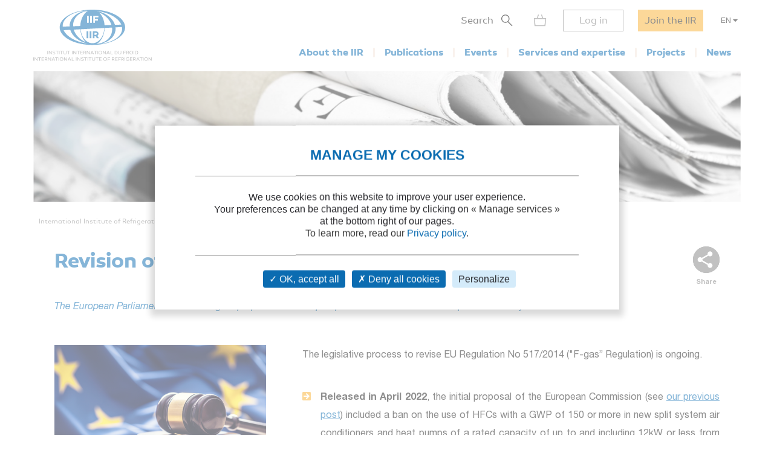

--- FILE ---
content_type: text/html; charset=utf-8
request_url: https://iifiir.org/en/news/revision-of-eu-f-gas-regulation-sparks-debate
body_size: 6434
content:
<!DOCTYPE html>
<html lang="en" prefix="og: http://ogp.me/ns#">
<head>
  <link rel="icon" type="image/x-icon" href="/assets/favicon-7639562e.png" />

  <title>Revision of EU F-Gas Regulation sparks debate&amp;nbsp; | 2022/12/15</title>
  <meta name="viewport" content="width=device-width, initial-scale=1, maximum-scale=1, user-scalable=no">
  <meta name="csrf-param" content="authenticity_token" />
<meta name="csrf-token" content="1uQgnj8jyogCbZIWPoz_B662bPKX86SGHqOeKwKtyZNvjDe2kIoPZSII77zheUPwexiOKXtE9MbTxPympze-mQ" />
  <meta name="csp-nonce" />
  <meta name="twitter:card" content="summary"><meta name="fb:app_id" content="205099199539568"><meta name="description" content="Refrigeration sector news: Regulation, HFCs alternatives"><meta name="twitter:image" content="https://iifiir-uploads.s3.fr-par.scw.cloud/news/3688/image/og-6f34e8fdf2d2982dff43d93cb9883f39.jpg"><meta property="og:type" content="website"><meta property="og:url" content="https://iifiir.org/en/news/revision-of-eu-f-gas-regulation-sparks-debate"><meta property="og:locale" content="en_US"><meta property="og:locale:alternate" content="fr_FR"><meta property="og:image" content="https://iifiir-uploads.s3.fr-par.scw.cloud/news/3688/image/og-6f34e8fdf2d2982dff43d93cb9883f39.jpg"><meta property="og:image:width" content="400"><meta property="og:image:height" content="257"><meta property="og:title" content="Revision of EU F-Gas Regulation sparks debate&amp;nbsp; | 2022/12/15"><meta property="og:description" content="Refrigeration sector news: Regulation, HFCs alternatives"><link rel="canonical" href="https://iifiir.org/en/news/revision-of-eu-f-gas-regulation-sparks-debate"><link rel="alternate" href="https://iifiir.org/en/news/revision-of-eu-f-gas-regulation-sparks-debate" hreflang="en"><link rel="alternate" href="https://iifiir.org/fr/actualites/la-revision-du-reglement-f-gaz-de-l-ue-suscite-de-nombreux-debats" hreflang="fr"><link rel="alternate" href="https://iifiir.org/en/news/revision-of-eu-f-gas-regulation-sparks-debate" hreflang="x-default">

  <link rel="stylesheet" href="/assets/application-6079ae5d.css" media="all" />
  <script src="/assets/application-2b2e1dbf.js"></script>

    <link rel="stylesheet" href="/assets/wysiwyg-ba531667.css" media="all" />
    <script src="/assets/wysiwyg-5220caee.js"></script>

  <script>
//<![CDATA[
    var mtcaptchaConfig = {
      sitekey: 'MTPublic-ESYBfTTcE',
      lang: 'en'
    };

//]]>
</script>
  
</head>
<body id="o-ctx-news-show" class="no-js ">
  <ul class="o-page-skip-links">
  <li class="o-page-skip-links__item">
    <a href="#o-page-header" class="o-js-focus-on">Go to menu</a>
  </li>
  <li class="o-page-skip-links__item">
    <a href="#o-page-container" class="o-js-focus-on">Go to content</a>
  </li>
  <li class="o-page-skip-links__item">
    <a href="#o-page-footer" class="o-js-focus-on">Go to footer</a>
  </li>
</ul>

  
<header id="o-page-header" class="o-main-header o-js-header ">

  <div class="o-main-header__container">
    <!-- Start LOGO -->
    <div class="o-main-header__logo">
      <a class="o-logo" href="/en">
        <picture>
          <source srcset="/assets/pictures/iif-logo-no-text-dc5b9870.svg" media="(max-width: 1023px)">
          <img alt="Iifiir" width="196" height="86" src="/assets/pictures/iif-logo-64e8b622.svg" />
        </picture>
</a>
      

      <div class="o-mobile-actions">

        <button type="button" class="o-action o-action--search o-js-header-search-form-toggle">
          <span class="o-sr-only">Search</span>
          <span><img alt="" loading="lazy" width="19" height="20" src="/assets/icons/form-search-black-8533842e.svg" /></span>
        </button>

          <div class="o-action o-action--menu o-js-header-menu-toggle" role="button" tabindex="0" aria-haspopup="true" aria-expanded="false" aria-label="Open menu">
            <div class="o-line"></div>
            <div class="o-line"></div>
            <div class="o-line"></div>
          </div>
      </div>
    </div>
    <!-- End LOGO -->

    <!-- Start CONTENT -->
    <div class="o-main-header__content">

      <div class="o-main-header__wrapper">
        <!-- Start MENU -->
        <nav class="o-menu ">
          <button type="button" class="o-header-search-btn o-js-header-search-form-open">
            <span>Search</span>
            <span class="o-header-search-btn__icon">
              <img alt="" width="19" height="20" loading="lazy" src="/assets/icons/form-search-black-8533842e.svg" />
            </span>
          </button>

            <div class="o-header-icon o-header-icon--cart o-js-header-cart">
              <div class="o-header-icon__link" data-tooltip="My cart" data-tooltip-device="desktop" data-obf="L2VuL2NhcnQ=
" role="link" tabindex="0">

  <img class="o-header-icon__img" alt="My cart" width="21" height="20" src="/assets/icons/cart-gray-2be9f5fd.svg" />
  <span class="o-header-icon__mobile-title">My cart</span>
</div>
            </div>

            <span class="o-header-bordered-btn o-header-bordered-btn--sign-in" role="link" tabindex="0" data-obf="L2VuL2F1dGgvc2lnbl9pbg==
">Log in</span>

            <a class="o-header-membership-btn" href="/en/membership">Join the IIR</a>

            <div class="o-header-simple-select o-header-simple-select--lang o-js-header-simple-select">
              <button class="o-header-simple-select__action" aria-haspopup="true" aria-expanded="false">EN</button>
              <ul class="o-header-simple-select__submenu" role="menu">
                  <li class="o-item" role="menuitem"><a class="o-action o-js-switch-locale" data-locale="fr" href="/fr/actualites/la-revision-du-reglement-f-gaz-de-l-ue-suscite-de-nombreux-debats">FR</a></li>
              </ul>
            </div>

        </nav>
        <!-- End MENU -->

        <!-- Start NAV -->
        <nav class="o-nav o-js-header-nav" aria-labelledby="header-main-nav-label">
          <p id="header-main-nav-label" class="o-sr-only">Main menu</p>
          <div class="o-list">
              
<dl class="o-item">
  <dt class="o-title" tabindex="0" aria-haspopup="true" aria-expanded="false">About the IIR</dt>

  <dd class="o-submenu">
    <ul>
        <li class="o-submenu__item">
          <a class="o-submenu__action " href="/en/iir-presentation">Presentation</a>
        </li>

        <li class="o-submenu__item">
          <a class="o-submenu__action " href="/en/governance">Governance and bylaws</a>
        </li>

        <li class="o-submenu__item">
          <a class="o-submenu__action " href="/en/commissions-and-sub-commissions-of-the-iir">Commissions and sub-commissions</a>
        </li>

        <li class="o-submenu__item">
          <a class="o-submenu__action " href="/en/iir-working-groups">Working groups</a>
        </li>

        <li class="o-submenu__item">
          <a class="o-submenu__action " href="/en/more-on-country-membership">IIR Member countries</a>
        </li>
    </ul>
  </dd>
</dl>

              
<dl class="o-item">
  <dt class="o-title" tabindex="0" aria-haspopup="true" aria-expanded="false">Publications</dt>

  <dd class="o-submenu">
    <ul>
        <li class="o-submenu__item">
          <a class="o-submenu__action " href="/en/iir-technical-and-policy-briefs">IIR Technical and Policy Briefs</a>
        </li>

        <li class="o-submenu__item">
          <a class="o-submenu__action " href="/en/conference-proceedings">Proceedings of IIR conferences</a>
        </li>

        <li class="o-submenu__item">
          <a class="o-submenu__action " href="/en/international-journal-of-refrigeration-ijr">International Journal of Refrigeration</a>
        </li>

        <li class="o-submenu__item">
          <a class="o-submenu__action " href="/en/iir-books">IIR books</a>
        </li>

        <li class="o-submenu__item">
          <a class="o-submenu__action " href="/en/files-on-regulations">Files on regulations</a>
        </li>

      <li class="o-submenu__item is-highlighted">
        <a class="o-submenu__action " href="/en/fridoc">Search in FRIDOC</a>
      </li>
    </ul>
  </dd>
</dl>

              
<dl class="o-item">
  <dt class="o-title" tabindex="0" aria-haspopup="true" aria-expanded="false">Events</dt>

  <dd class="o-submenu">
    <ul>
      <li class="o-submenu__item">
        <a class="o-submenu__action " href="/en/events">Calendar</a>
      </li>
        <li class="o-submenu__item">
          <a class="o-submenu__action  " href="/en/iir-conferences-series">IIR conference series</a>
        </li>
    </ul>
  </dd>
</dl>

              
<dl class="o-item">
  <dt class="o-title" tabindex="0" aria-haspopup="true" aria-expanded="false">Services and expertise</dt>

  <dd class="o-submenu">
    <ul>
        <li class="o-submenu__item">
          <a class="o-submenu__action " href="/en/courses-and-training">Courses and training</a>
        </li>

        <li class="o-submenu__item">
          <a class="o-submenu__action " href="/en/international-dictionary-of-refrigeration">International Dictionary of Refrigeration</a>
        </li>

        <li class="o-submenu__item">
          <a class="o-submenu__action " href="/en/encyclopedia">Encyclopedia of Refrigeration</a>
        </li>

      <li class="o-submenu__item">
        <a class="o-submenu__action " href="/en/directory/experts">IIR Expertise directory</a>
      </li>

      <li class="o-submenu__item">
        <a class="o-submenu__action " href="/en/directory/laboratories">Laboratory Directory</a>
      </li>

        <li class="o-submenu__item">
          <a class="o-submenu__action " href="/en/personalised-information-searches">Personalised information searches</a>
        </li>
    </ul>
  </dd>
</dl>

              
<dl class="o-item">
  <dt class="o-title" tabindex="0" aria-haspopup="true" aria-expanded="false">Projects</dt>

    <dd class="o-submenu">
      <ul>
          <li class="o-submenu__item">
            <a class="o-submenu__action  " href="/en/iir-projects">IIR projects</a>
          </li>
          <li class="o-submenu__item">
            <a class="o-submenu__action  " href="/en/agri-cool">AGRI-COOL</a>
          </li>
          <li class="o-submenu__item">
            <a class="o-submenu__action  " href="/en/betted">BETTED</a>
          </li>
          <li class="o-submenu__item">
            <a class="o-submenu__action  " href="/en/enough">ENOUGH</a>
          </li>
          <li class="o-submenu__item">
            <a class="o-submenu__action  " href="/en/indee">INDEE+</a>
          </li>
          <li class="o-submenu__item">
            <a class="o-submenu__action  " href="/en/sophia">SophiA</a>
          </li>
          <li class="o-submenu__item">
            <a class="o-submenu__action  " href="/en/indee3-sustainable-cooling-and-heating-in-india">INDEE3</a>
          </li>
      </ul>
    </dd>
</dl>

              
<dl class="o-item">
  <dt class="o-title" tabindex="0" aria-haspopup="true" aria-expanded="false">News</dt>

  <dd class="o-submenu">
    <ul>
      <li class="o-submenu__item">
        <a class="o-submenu__action " href="/en/news/iif">IIR news</a>
      </li>
      <li class="o-submenu__item">
        <a class="o-submenu__action " href="/en/news/sectoral_intelligence">Refrigeration sector monitoring</a>
      </li>
      <li class="o-submenu__item">
        <a class="o-submenu__action " href="/en/news/release">Press releases</a>
      </li>
    </ul>
  </dd>
</dl>

          </div>
        </nav>
        <!-- End NAV -->
      </div>
    </div>
    <!-- End CONTENT -->

    <!-- Start SEARCH FORM -->
    <div class="o-header-search-form o-js-header-search-form">
      <form novalidate="novalidate" class="simple_form form-horizontal" action="/en/search" accept-charset="UTF-8" method="get">
        <div class="form-group string required _term search o-search-main-input"><label class="form-group-input"><input class="string required" placeholder="Your search" type="text" name="term" id="term" /></label></div>
        <input type="submit" name="commit" value="Search" class="o-submit o-main-btn--orange-medium" data-disable-with="Search" />
</form>      <button type="button" class="o-header-search-form__close o-js-header-search-form-close">
        <span class="o-sr-only">Fermer la recherche</span>
        <img alt="" width="23" height="23" loading="lazy" src="/assets/icons/cross-black-a7e96241.svg" />
      </button>
    </div>
    <!-- End SEARCH FORM -->

    <!-- Start ADD TO CART MODAL -->
    <div class="o-add-to-cart-modal o-js-add-to-cart-modal"></div>
    <!-- End ADD TO CART MODAL -->
  </div>

  <div class="o-main-header__overlay o-js-header-overlay"></div>

</header>


  <div id="o-page-container" class="o-page-container" role="main">
    <div class="o-layout-1column with-small-padding">
  <div class="o-page-module-top-banner o-page-module-top-banner--news"></div>
  <div class="o-main-breadcrumb">
  <ul class="o-main-breadcrumb__path">
      <li class="o-main-breadcrumb__path__item">
          <a href="https://iifiir.org/?locale=en">International Institute of Refrigeration</a>
      </li>
      <li class="o-main-breadcrumb__path__item">
          <p>News</p>
      </li>
      <li class="o-main-breadcrumb__path__item">
          <a href="https://iifiir.org/en/news/sectoral_intelligence">Refrigeration sector monitoring</a>
      </li>
      <li class="o-main-breadcrumb__path__item current">
          <p>Revision of EU F-Gas Regulation sparks debate </p>
      </li>
  </ul>
</div>

</div>

<div class="o-layout-1column with-large-padding">
  <section class="o-product-module-head">
    <div class="o-share-btn o-js-toggle-container" data-hide-outside="true">
  <div class="o-share-btn__toggle o-js-toggle-trigger" role="button" tabindex="0" data-focus="next"><img class="o-icon" alt="" src="/assets/icons/share-gray-99807b4b.svg" /> <span>Share</span></div>
  <div class="o-share-btn__content">
    <ul class="o-list">
      <li>
        <a target="_blank" rel="nofollow" data-focus-target="" href="https://www.linkedin.com/shareArticle?mini=true&amp;url=https%3A%2F%2Fiifiir.org%2Fen%2Fnews%2Frevision-of-eu-f-gas-regulation-sparks-debate">
          <span class="o-sr-only">LinkedIn</span>
          <i class="fab fa-linkedin-in" aria-hidden="true"></i>
</a>      </li>
      <li>
        <a target="_blank" rel="nofollow" href="https://twitter.com/intent/tweet?url=https%3A%2F%2Fiifiir.org%2Fen%2Fnews%2Frevision-of-eu-f-gas-regulation-sparks-debate">
          <span class="o-sr-only">Twitter</span>
          <i class="fab fa-twitter" aria-hidden="true"></i>
</a>      </li>
      <li>
        <a target="_blank" rel="nofollow" href="https://www.facebook.com/sharer.php?u=https%3A%2F%2Fiifiir.org%2Fen%2Fnews%2Frevision-of-eu-f-gas-regulation-sparks-debate">
          <span class="o-sr-only">Facebook</span>
          <i class="fab fa-facebook-f" aria-hidden="true"></i>
</a>      </li>
      <li>
        <a href="mailto:?body=Hello%2C%0A%0AThis%20content%20might%20interest%20you%20%3A%0ARevision%20of%20EU%20F-Gas%20Regulation%20sparks%20debate%26nbsp%3B%20-%20https%3A%2F%2Fiifiir.org%2Fen%2Fnews%2Frevision-of-eu-f-gas-regulation-sparks-debate%0A%0ABest%20regards%0A&amp;subject=Revision%20of%20EU%20F-Gas%20Regulation%20sparks%20debate%26nbsp%3B">
          <span class="o-sr-only">Email></span>
          <i class="fas fa-envelope" aria-hidden="true"></i>
</a>      </li>
      <li>
        <a rel="nofollow" class="o-js-copy-to-clipboard" data-type="url" data-message="The link was copied to the clipboard" href="#">
          <span class="o-sr-only">Link</span>
          <i class="fas fa-link" aria-hidden="true"></i>
</a>      </li>
    </ul>
  </div>
</div>


    <div class="o-product-module-head__content">
      <p class="o-product-module-head__top "></p>
      <h1 class="o-product-module-head__title">Revision of EU F-Gas Regulation sparks debate </h1>
      <div class="o-product-module-head__desc o-wysiwyg"><p style="text-align: justify;"><span style="color:#0b6cb1;"><em>The European Parliament’s recent tougher proposals on heat pumps and air conditioners have provoked many reactions.&nbsp;</em></span></p></div>
    </div>
  </section>
</div>

<div class="o-article-module-container with-large-padding">
  <aside class="o-layout-col-side o-article-module-side">
      <div class="o-side-box o-side-box--image">
        <img alt="" class="o-image" src="https://iifiir-uploads.s3.fr-par.scw.cloud/news/3688/image/medium-c86b2ab71119e34f6853d4e523ea49b7.jpg" />
      </div>

    <div class="o-side-box o-side-box--auto o-side-box--beige-light">
      <ul class="o-attributes-list">
          <li class="o-attributes-list__item"><b>Date :</b> 2022/12/15</li>

          <li class="o-attributes-list__item">
            <b>Subject : </b>
            <a href="/en/news/sectoral_intelligence?news_search_form%5Bsubject_ids%5D%5B%5D=428#results">Regulation</a>; <a href="/en/news/sectoral_intelligence?news_search_form%5Bsubject_ids%5D%5B%5D=433#results">HFCs alternatives</a>
          </li>

        <li class="o-attributes-list__item">
          <b>Themes : </b>
          <a href="/en/search/HFCs">HFCs</a>;<br /><a href="/en/search/Refrigerants,%20secondary%20refrigerants:%20regulations%20and%20standards">Refrigerants, secondary refrigerants: regulations and standards</a>
        </li>

        <li class="o-attributes-list__item">
          <b>Keywords : </b>
          <a href="/en/search/European%20Union">European Union</a>; <a href="/en/search/Regulations">Regulations</a>; <a href="/en/search/HFC">HFC</a>; <a href="/en/search/F-gas%20(fluorinated%20gas)">F-gas (fluorinated gas)</a>; <a href="/en/search/GWP">GWP</a>; <a href="/en/search/Low%20GWP">Low GWP</a>; <a href="/en/search/Natural%20refrigerant">Natural refrigerant</a>
        </li>

      </ul>

        <div class="o-actions">
          <a href="#" rel="nofollow" class="o-btn o-main-btn-bordered--blue-medium o-action o-js-print"><i class="far fa-print o-icon"></i> Print</a>
        </div>
    </div>
  </aside>

  <main class="o-layout-col-main">
    <div class="o-main-box o-wysiwyg ">
      <p style="text-align: justify;">The legislative process to revise EU Regulation No 517/2014 ("F-gas” Regulation) is ongoing.&nbsp;</p>
<p style="text-align: justify;">&nbsp;</p>
<ul>
	<li style="text-align: justify;"><strong>Released in April 2022</strong>, the initial proposal of the European Commission (see <a href="https://iifiir.org/en/news/europe-the-proposal-to-review-the-f-gas-regulation-has-been-published-and-the-proposal-to-ban-pfas-has-been-delayed" target="_blank">our previous post</a>) included a ban on the use of HFCs with a GWP of 150 or more in new split system air conditioners and heat pumps of a rated capacity of up to and including 12kW or less from January 1, 2027. The proposal also included a ban on the use of HFCs with a GWP of 750 or more in new split systems with capacities above 12kW from the same date.<sup>(1)</sup>&nbsp;</li>
</ul>

<p style="text-align: justify;">&nbsp;</p>

<ul>
	<li style="text-align: justify;"><strong>On October 10, 2022</strong>, Bas Eickhout, Rapporteur for the Committee on the Environment, Public Health and Food Safety, which is in charge of drafting the European Parliament’s position on the F-gas Regulation, <strong>called for even stricter measures</strong> <sup>(2)</sup>. Among them, from January 1, 2027<strong>, a ban on fluorinated gases (both HFCs and HFOs)</strong> in new split air conditioners and heat pumps with a rated capacity of up to and including 12kW, but also in split systems above 200kW. B. Eickhout argues that “given the recent adoption of standard IEC-60335-2-40, the proposed ban in split systems up to 12kW can be met with propane. In specific cases where this is not possible, the safety exception allows for some flexibility. In split systems above 200 kW, ammonia and CO<sub>2</sub> are available alternatives”. A stricter HFC phase down schedule than that planned by the European Commission has also been proposed. <sup>(3)</sup>&nbsp;</li>
</ul>

<p style="text-align: justify;">&nbsp;</p>

<ul>
	<li style="text-align: justify;"><strong>In November 2022</strong>, in a joint statement signed by the European contractors group AREA and manufacturing associations such as ASERCOM, EPEE, EHPA and Eurovent, the latter insisted that they shared the EU’s Green Deal ambition <strong>to accelerate the transition towards climate neutrality by 2050</strong>, but specified that to achieve that goal, a “careful balance” was needed between reducing emissions from HFCs and reducing emissions by installing more heat pumps <sup>(4)</sup>. Previously, at a meeting at the European Parliament, EPEE’s director general Folker Franz had stressed that moving to fully natural refrigerant heat pumps as early as 2027 was “impossible”.&nbsp;</li>
</ul>

<p style="text-align: justify;">&nbsp;</p>

<p style="text-align: justify;">The final position of the European Parliament as well as that of the European Council will constitute the next steps in this review process.&nbsp;</p>

<p style="text-align: justify;">&nbsp;</p>

<p>&nbsp;</p>

<p><span style="font-size:14px;"><span style="color:#575757;"><strong>Sources</strong></span></span></p>

<p><span style="font-size:14px;">(1) <a href="https://www.coolingpost.com/world-news/ec-proposes-steep-hfc-cuts-and-usage-bans/" target="_blank">https://www.coolingpost.com/world-news/ec-proposes-steep-hfc-cuts-and-usage-bans/</a>&nbsp;</span></p>

<p><span style="font-size:14px;">(2) <a href="https://www.europarl.europa.eu/doceo/document/ENVI-PR-737211_EN.html" target="_blank">https://www.europarl.europa.eu/doceo/document/ENVI-PR-737211_EN.html</a>&nbsp;&nbsp;</span></p>

<p><span style="font-size:14px;">(3) <a href="https://r744.com/european-parliament-member-calls-for-bans-on-f-gas-in-refrigeration-and-acs-from-2024-2027/" target="_blank">https://r744.com/european-parliament-member-calls-for-bans-on-f-gas-in-refrigeration-and-acs-from-2024-2027/</a>&nbsp;&nbsp;</span></p>

<p><span style="font-size:14px;">(4) <a href="https://epeeglobal.org/wp-content/uploads/2022/11/EPEE-Position-paper-F-Gas.pdf" target="_blank">https://epeeglobal.org/wp-content/uploads/2022/11/EPEE-Position-paper-F-Gas.pdf</a>&nbsp;&nbsp;</span></p>

<p><span style="font-size:14px;">(5) <a href="https://www.coolingpost.com/world-news/all-propane-heat-pumps-by-2027-impossible/" target="_blank">https://www.coolingpost.com/world-news/all-propane-heat-pumps-by-2027-impossible/</a>&nbsp;&nbsp;</span></p>
    </div>

  </main>
</div>

  </div>

  <footer id="o-page-footer" class="o-main-footer">

  <!-- Start TOP -->
  <div class="o-main-footer__top">
    <div class="o-main-footer__top__container">

      <!-- Start MENU -->
      <div class="o-menu">
        <div class="o-menu__list">
          <ul>
            <li><span role="link" tabindex="0" data-obf="L2VuL2NvbnRhY3Q=
">Contact us</span></li>
            <li><a href="/en/membership">Join the IIR</a></li>
              <li><a href="/en/faq">FAQ</a></li>
              <li><a href="/en/job-vacancies">Job vacancies</a></li>
          </ul>
        </div>
      </div>
      <!-- End MENU -->

      <!-- Start CONTENT -->
      <div class="o-content">
        <div class="o-content__social">
          <p class="o-title">Follow us</p>
          <ul class="o-list">
            <li>
              <a target="_blank" rel="noopener" href="https://www.linkedin.com/company/international-institute-of-refrigeration?trk=top_nav_home">
                <span class="o-sr-only">LinkedIn</span>
                <i class="fab fa-linkedin-in" aria-hidden="true"></i>
</a>            </li>
            <li>
              <a target="_blank" rel="noopener" href="https://twitter.com/IIFIIR">
                <span class="o-sr-only">Twitter</span>
                <i class="fab fa-twitter" aria-hidden="true"></i>
</a>            </li>
            <li>
              <a target="_blank" rel="noopener" href="https://www.facebook.com/International-Institute-of-Refrigeration-IIR-205099199539568/">
                <span class="o-sr-only">Facebook</span>
                <i class="fab fa-facebook-f" aria-hidden="true"></i>
</a>            </li>
            <li>
              <a target="_blank" rel="noopener" href="https://www.youtube.com/channel/UC-Vh7mx3rO7_2Ev-22zeV5A">
                <span class="o-sr-only">Youtube</span>
                <i class="fab fa-youtube" aria-hidden="true"></i>
</a>            </li>
          </ul>
        </div>
          <div class="o-content__newsletter">
            <p class="o-title">Receive all IIR and refrigeration news in our newsletter :</p>
            <form class="simple_form o-inline-form o-js-modal-open" id="new_newsletter" novalidate="novalidate" action="/en/newsletter/new" accept-charset="UTF-8" method="get">
  <div class="o-inline-form__row">
    <div class="form-group email required newsletter_email"><label class="form-group-input"><input aria-label="Your email" class="string email required" placeholder="Your email" type="email" name="newsletter[email]" id="newsletter_email" /></label></div>
    <input type="submit" name="commit" value="Sign up" data-disable-with="Sign up" />
  </div>
</form>
          </div>
      </div>
      <!-- End CONTENT -->

    </div>
  </div>
  <!-- End TOP -->

  <!-- Start BOTTOM -->
  <div class="o-main-footer__bottom">
    <div class="o-main-footer__bottom__container">
      <ul>
        <li>IIR 2026</li>
          <li><a href="/en/legal-notice">Legal notices</a></li>
          <li><a href="/en/terms-of-service">Terms of service</a></li>
          <li><a href="/en/general-terms-and-conditions-of-sale">General terms and conditions of sale</a></li>
          <li><a class="js-privacy-policy-url" href="/en/privacy-policy">Privacy policy</a></li>
      </ul>
    </div>
  </div>
  <!-- End BOTTOM -->

</footer>

  




  <div id="o-page-loader" class="o-page-loader">
    <div class="o-content">
      <div class="o-icon">
          <div class="o-icon__dot"></div>
          <div class="o-icon__dot"></div>
          <div class="o-icon__dot"></div>
          <div class="o-icon__dot"></div>
          <div class="o-icon__dot"></div>
          <div class="o-icon__dot"></div>
      </div>
    </div>
  </div>

  <div id="o-page-modal" class="o-page-modal micromodal-slide" aria-hidden="true" data-ie-url="https://iifiir.org/en/ie_warning">
    <div class="o-page-modal__overlay" tabindex="-1" data-micromodal-close>
      <div id="o-page-modal-container" class="o-page-modal__container" role="dialog" aria-modal="true"></div>
    </div>
  </div>

  <link rel="stylesheet" href="/assets/tarteaucitron-650bb79b.css" media="all" />
  <script src="/assets/tarteaucitron-13f80aa4.js"></script>

    <script type="application/ld+json">{"@context":"http://schema.org","@type":"NewsArticle","mainEntityOfPage":"https://iifiir.org/en/news/revision-of-eu-f-gas-regulation-sparks-debate","headline":"Revision of EU F-Gas Regulation sparks debate ","articleBody":"The legislative process to revise EU Regulation No 517/2014 (\"F-gas” Regulation) is ongoing.\u0026nbsp;\n\u0026nbsp;\n\n\tReleased in April 2022, the initial proposal of the European Commission (see our previous post) included a ban on the use of HFCs with a GWP of 150 or more in new split system air conditioners and heat pumps of a rated capacity of up to and including 12kW or less from January 1, 2027. The proposal also included a ban on the use of HFCs with a GWP of 750 or more in new split systems with capacities above 12kW from the same date.(1)\u0026nbsp;\n\n\n\u0026nbsp;\n\n\n\tOn October 10, 2022, Bas Eickhout, Rapporteur for the Committee on the Environment, Public Health and Food Safety, which is in charge of drafting the European Parliament’s position on the F-gas Regulation, called for even stricter measures (2). Among them, from January 1, 2027, a ban on fluorinated gases (both HFCs and HFOs) in new split air conditioners and heat pumps with a rated capacity of up to and including 12kW, but also in split systems above 200kW. B. Eickhout argues that “given the recent adoption of standard IEC-60335-2-40, the proposed ban in split systems up to 12kW can be met with propane. In specific cases where this is not possible, the safety exception allows for some flexibility. In split systems above 200 kW, ammonia and CO2 are available alternatives”. A stricter HFC phase down schedule than that planned by the European Commission has also been proposed. (3)\u0026nbsp;\n\n\n\u0026nbsp;\n\n\n\tIn November 2022, in a joint statement signed by the European contractors group AREA and manufacturing associations such as ASERCOM, EPEE, EHPA and Eurovent, the latter insisted that they shared the EU’s Green Deal ambition to accelerate the transition towards climate neutrality by 2050, but specified that to achieve that goal, a “careful balance” was needed between reducing emissions from HFCs and reducing emissions by installing more heat pumps (4). Previously, at a meeting at the European Parliament, EPEE’s director general Folker Franz had stressed that moving to fully natural refrigerant heat pumps as early as 2027 was “impossible”.\u0026nbsp;\n\n\n\u0026nbsp;\n\nThe final position of the European Parliament as well as that of the European Council will constitute the next steps in this review process.\u0026nbsp;\n\n\u0026nbsp;\n\n\u0026nbsp;\n\nSources\n\n(1) https://www.coolingpost.com/world-news/ec-proposes-steep-hfc-cuts-and-usage-bans/\u0026nbsp;\n\n(2) https://www.europarl.europa.eu/doceo/document/ENVI-PR-737211_EN.html\u0026nbsp;\u0026nbsp;\n\n(3) https://r744.com/european-parliament-member-calls-for-bans-on-f-gas-in-refrigeration-and-acs-from-2024-2027/\u0026nbsp;\u0026nbsp;\n\n(4) https://epeeglobal.org/wp-content/uploads/2022/11/EPEE-Position-paper-F-Gas.pdf\u0026nbsp;\u0026nbsp;\n\n(5) https://www.coolingpost.com/world-news/all-propane-heat-pumps-by-2027-impossible/\u0026nbsp;\u0026nbsp;","dateModified":"2022-12-16","image":"https://iifiir-uploads.s3.fr-par.scw.cloud/news/3688/image/medium-c86b2ab71119e34f6853d4e523ea49b7.jpg","author":"IIFIIR","inLanguage":"English","publisher":{"@type":"Organization","name":"IIFIIR","url":"https://iifiir.org/","logo":"https://iifiir.org/assets/pictures/iif-logo-no-text-267052e8.png","sameAs":["https://fr.wikipedia.org/wiki/Institut_international_du_froid","https://en.wikipedia.org/wiki/International_Institute_of_Refrigeration"]},"description":"Refrigeration sector news: Regulation, HFCs alternatives","datePublished":"2022-12-15","keywords":["HFCs","Refrigerants, secondary refrigerants: regulations and standards","European Union","Regulations","HFC","F-gas (fluorinated gas)","GWP","Low GWP","Natural refrigerant"]}</script>
    <script type="application/ld+json">{"@context":"http://schema.org","@type":"WebPage","url":"https://iifiir.org/en/news/revision-of-eu-f-gas-regulation-sparks-debate","name":"Revision of EU F-Gas Regulation sparks debate\u0026nbsp; | 2022/12/15","inLanguage":"English","breadcrumb":{"@context":"http://schema.org","@type":"BreadcrumbList","itemListElement":[{"@type":"ListItem","position":1,"item":{"@id":"https://iifiir.org/?locale=en","name":"International Institute of Refrigeration"}},{"@type":"ListItem","position":2,"item":{"@id":"https://iifiir.org/en/news/sectoral_intelligence","name":"Refrigeration sector monitoring"}},{"@type":"ListItem","position":3,"item":{"@id":"https://iifiir.org/en/news/revision-of-eu-f-gas-regulation-sparks-debate","name":"Revision of EU F-Gas Regulation sparks debate "}}]},"description":"Refrigeration sector news: Regulation, HFCs alternatives"}</script>

  <script>
//<![CDATA[
  (function(w,d,s,l,i){w[l]=w[l]||[];w[l].push({'gtm.start':
  new Date().getTime(),event:'gtm.js'});var f=d.getElementsByTagName(s)[0],
  j=d.createElement(s),dl=l!='dataLayer'?'&l='+l:'';j.async=true;j.src=
  '//www.googletagmanager.com/gtm.js?id='+i+dl;f.parentNode.insertBefore(j,f);
  })(window,document,'script','dataLayer','GTM-WS7RNN4');

//]]>
</script>
  
</body>
</html>
